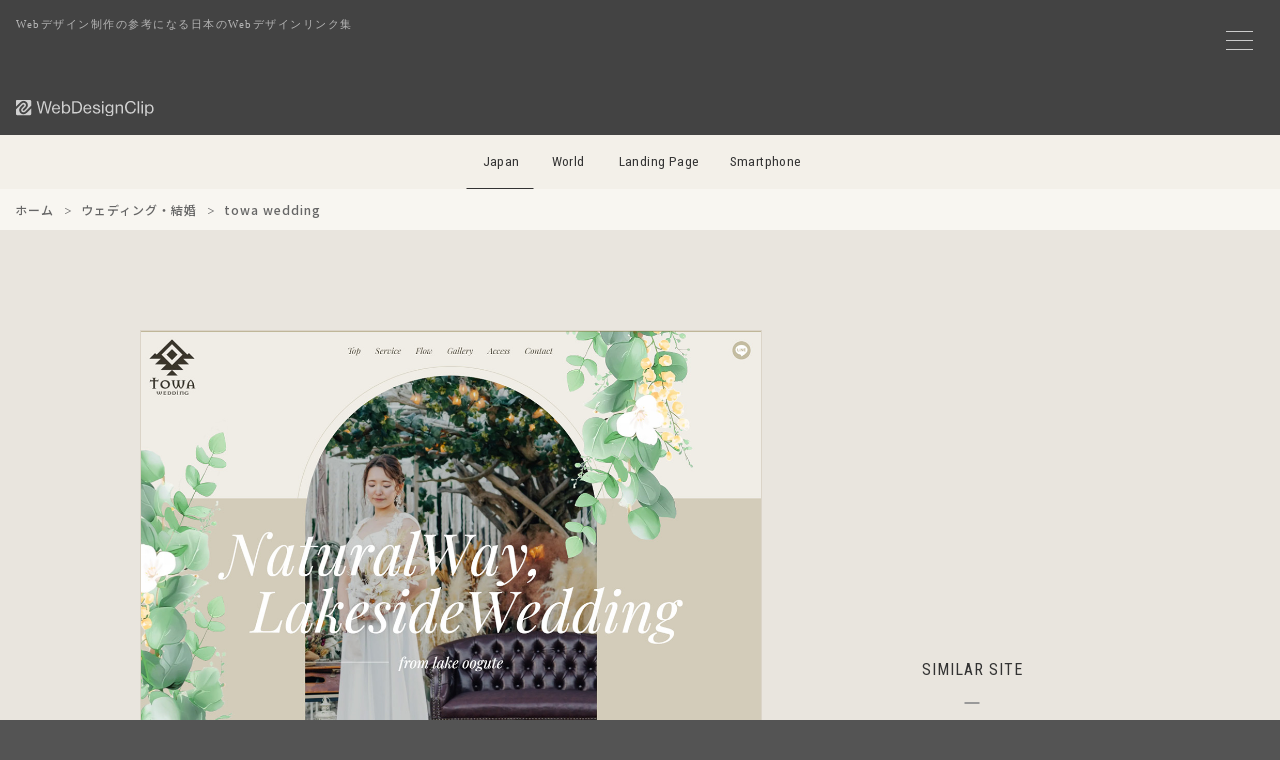

--- FILE ---
content_type: text/html; charset=UTF-8
request_url: https://webdesignclip.com/towawedding/
body_size: 9576
content:

<!DOCTYPE html>
<html lang="ja">
<head>
<meta charset="UTF-8">

<meta http-equiv="Content-Security-Policy" content="default-src 'self' https:; img-src 'self' https: data:; style-src 'self' 'unsafe-inline' https:; script-src 'self' https: 'unsafe-inline' *.google-analytics.com *.googletagmanager.com;">
<meta http-equiv="Referrer-Policy" content="strict-origin-when-cross-origin">
<meta http-equiv="X-Content-Type-Options" content="nosniff">

<meta name="viewport" content="width=device-width,initial-scale=1.0,minimum-scale=1.0">
<meta name="color-scheme" content="light">

<link rel="preconnect" href="https://lh3.googleusercontent.com">
<link rel="preconnect" href="https://fonts.googleapis.com">
<link rel="preconnect" href="https://fonts.gstatic.com" crossorigin>
<link rel="preconnect" href="https://pagead2.googlesyndication.com" crossorigin>
<link rel="preconnect" href="https://googleads.g.doubleclick.net" crossorigin>
<link rel="preconnect" href="https://adservice.google.com" crossorigin>
<link rel="preconnect" href="https://www.googletagmanager.com" crossorigin>
<link rel="preconnect" href="https://www.google-analytics.com" crossorigin>
<link rel="preconnect" href="https://ajax.googleapis.com">
<script defer src="https://pagead2.googlesyndication.com/pagead/js/adsbygoogle.js?client=ca-pub-3121204678094328" crossorigin="anonymous"></script>
<link href="https://fonts.googleapis.com/css2?family=Noto+Sans+JP:wght@500&family=Roboto+Condensed:wght@400&display=swap" rel="stylesheet">




<noscript><link rel="stylesheet" href="/css/style.css"></noscript>

<link rel="preload" href="/js/jquery-3.7.1.min.js" as="script">
<link rel="preload" href="/js/wdc.js" as="script">



<link media="all" href="https://webdesignclip.com/wp-content/cache/autoptimize/css/autoptimize_db875aa3e50a88ac008b7d05109cfbc0.css" rel="stylesheet"><title>
towa wedding | Web Design Clip | Webデザインギャラリー・クリップ集</title>

<meta name="description" content="Webデザイン制作の参考になるWebデザインギャラリー・クリップ集、Web Design Clipに掲載しいる「towa wedding」の紹介ページです。">

<meta name="robots" content="index,follow,max-snippet:160,max-image-preview:large,max-video-preview:30">

<link rel="canonical" href="https://webdesignclip.com/towawedding/">


<meta property="og:title" content="towa wedding">
<meta property="og:description" content="Webデザイン制作の参考になるWebデザインギャラリー・クリップ集、Web Design Clipに掲載しいる「towa wedding」の紹介ページです。">
<meta property="og:url" content="https://webdesignclip.com/towawedding/">
<meta property="og:image" content="https://webdesignclip.com/wp-content/uploads/20240416_01-800x527.jpg">
<meta property="og:image:width" content="1200">
<meta property="og:image:height" content="630">

<meta name="twitter:card" content="summary_large_image">
<meta name="twitter:site" content="@webdesignclip">
<meta name="twitter:creator" content="@webdesignclip">
<meta name="twitter:title" content="towa wedding">
<meta name="twitter:description" content="Webデザイン制作の参考になるWebデザインギャラリー・クリップ集、Web Design Clipに掲載しいる「towa wedding」の紹介ページです。">
<meta name="twitter:image" content="https://webdesignclip.com/wp-content/uploads/20240416_01-800x527.jpg">

<meta property="fb:app_id" content="373625199480335">

<link rel="manifest" href="/manifest.json">
<meta name="theme-color" content="#ffffff">
<meta name="apple-mobile-web-app-capable" content="yes">
<meta name="apple-mobile-web-app-status-bar-style" content="default">
<meta name="apple-mobile-web-app-title" content="Web Design Clip">
<meta name="mobile-web-app-capable" content="yes">

<link rel="icon" type="image/svg+xml" href="/favicon.svg">
<link rel="icon" type="image/png" href="/favicon.png">
<link rel="apple-touch-icon" href="/apple-touch-icon.png">

<link title="Web Design Clip ≫ Feed" href="https://webdesignclip.com/feed/" rel="alternate" type="application/rss+xml">

<script type="application/ld+json">
{
    "@context": "https://schema.org",
    "@graph": [
        {
            "@type": "Organization",
            "@id": "https://webdesignclip.com/#organization",
            "name": "Web Design Clip",
            "url": "https://webdesignclip.com/",
            "logo": {
                "@type": "ImageObject",
                "url": "https://webdesignclip.com/icon-196x196.png",
                "width": 196,
                "height": 196
            },
            "sameAs": [
                "https://twitter.com/webdesignclip",
                "https://www.facebook.com/webdesignclip"
            ]
        },
        {
            "@type": "WebSite",
            "@id": "https://webdesignclip.com/#website",
            "url": "https://webdesignclip.com/",
            "name": "Web Design Clip",
            "description": "Webデザイン制作の参考になるWebデザインギャラリー・クリップ集、Web Design Clipに掲載しいる「towa wedding」の紹介ページです。",
            "publisher": {
                "@id": "https://webdesignclip.com/#organization"
            },
            "potentialAction": {
                "@type": "SearchAction",
                "target": "https://webdesignclip.com/?s={search_term_string}",
                "query-input": "required name=search_term_string"
            }
        }
                ,{
            "@type": "Article",
            "@id": "https://webdesignclip.com/towawedding/#article",
            "headline": "towa wedding",
            "description": "Webデザイン制作の参考になるWebデザインギャラリー・クリップ集、Web Design Clipに掲載しいる「towa wedding」の紹介ページです。",
            "image": "https://webdesignclip.com/wp-content/uploads/20240416_01-800x527.jpg",
            "datePublished": "2024-04-16T12:00:42+09:00",
            "dateModified": "2024-04-11T21:43:53+09:00",
            "author": {
                "@type": "Organization",
                "@id": "https://webdesignclip.com/#organization"
            },
            "publisher": {
                "@id": "https://webdesignclip.com/#organization"
            },
            "mainEntityOfPage": {
                "@type": "WebPage",
                "@id": "https://webdesignclip.com/towawedding/"
            }
        }
            ]
}
</script>
    
<meta name='robots' content='max-image-preview:large' />
<link rel="alternate" type="application/rss+xml" title="Web Design Clip | Webデザインギャラリー・クリップ集 &raquo; towa wedding のコメントのフィード" href="https://webdesignclip.com/towawedding/feed/" />





<link rel="https://api.w.org/" href="https://webdesignclip.com/wp-json/" /><link rel="alternate" title="JSON" type="application/json" href="https://webdesignclip.com/wp-json/wp/v2/posts/22740" />
<!-- Global site tag (gtag.js) - Google Analytics -->
<script async src="https://www.googletagmanager.com/gtag/js?id=G-FXM77TM7ZE"></script>
<script>
window.dataLayer = window.dataLayer || [];
function gtag(){dataLayer.push(arguments);}
gtag('js', new Date());
gtag('config', 'G-FXM77TM7ZE', {
    'anonymize_ip': true,
    'allow_google_signals': false,
    'allow_ad_personalization_signals': false
});
</script>

</head>


<body>

<!--menu_btn-->
<input type="checkbox" class="check" id="checked" aria-label="メニューの開閉">
<label class="menu_icon" for="checked" aria-label="メニューボタン">
    <span class="bar1"></span>
    <span class="bar2"></span>
    <span class="bar3"></span>
</label>
<label class="close_menu" for="checked" aria-label="メニューを閉じる"></label>


<div class="wrapper">
<div class="wrapper_inner">	
    
<header class="header_bg">
    <p class="header_h1">Webデザイン制作の参考になる日本のWebデザインリンク集</p>
    <h1 class="header_logo">
        <a href="https://webdesignclip.com/" aria-label="Web Design Clip">
            <img src="/img/logo.svg" width="140" height="17" alt="Web Design Clip | Webデザインクリップ" loading="eager">
        </a>
    </h1>
</header>

<nav class="nav_item" role="navigation" aria-label="ナビゲーション">
<ul>
<li class="navi_jp"><a href="/">Japan</a></li>
<li class="navi_wd"><a href="https://world.webdesignclip.com/">World</a></li>
<li class="navi_lp"><a href="https://lp.webdesignclip.com/">Landing Page</a></li>
<li class="navi_sp"><a href="https://sp.webdesignclip.com/">Smartphone</a></li>
</ul>
</nav>
	
<nav class="post_cate" role="navigation" aria-label="パンくずリスト"> 
<ol class="breadcrumb" itemscope itemtype="https://schema.org/BreadcrumbList">
<li itemprop="itemListElement" itemscope itemtype="https://schema.org/ListItem">
<a itemprop="item" href="https://webdesignclip.com/">
<span itemprop="name">ホーム</span>
</a>
<meta itemprop="position" content="1">
</li>
<li itemprop="itemListElement" itemscope itemtype="https://schema.org/ListItem">
<a itemprop="item" href="https://webdesignclip.com/category/wedding/">
<span itemprop="name">ウェディング・結婚</span>
</a>
<meta itemprop="position" content="2">
</li>
<li itemprop="itemListElement" itemscope itemtype="https://schema.org/ListItem">
<span itemprop="name">towa wedding</span>
<meta itemprop="position" content="3">
</li>
</ol>
</nav>


	
<!-- single.php -->
<section class="single">

	<div class="single_left" id="post-22740">
<figure class="single_left--img"><a href="https://towawedding.com/" target="_blank" rel="nozopener"><span id="more-22740"></span>
<img decoding="async" src="/wp-content/uploads/20240416_01.jpg" alt="" /></a></figure>	
<div class="single_left--detail">
<h1 class="single_left--title"><a href="https://towawedding.com/" target="_blank" rel="noopener">towa wedding</a></h1>
<p class="single_left--url">https://towawedding.com/</p>
<blockquote class="single_left--des">南信州・おおぐて湖。森の湖畔ロケーション。上質なアウトドア・ウェディング。おふたりの感性に寄り添うガーデンウェディングやキャンプウェディングが挙げられます。</blockquote>
<div class="single_left--sns">
<ul>
<li class="single_left--sns_fb"><a href="http://www.facebook.com/share.php?u=https://towawedding.com/" target="_blank" aria-label="facebook"></a></li>
<li class="single_left--sns_tw"><a href="http://twitter.com/share?url=https://towawedding.com/&text=towa wedding" target="_blank" aria-label="twitter"></a></li>
<li class="single_left--sns_ht"><a href="http://b.hatena.ne.jp/append?https://towawedding.com/" target="_blank" aria-label="hatena"></a></li>
<li class="single_left--sns_pr"><a href="https://pinterest.com/pin/create/button/?url=https://webdesignclip.com/towawedding/&description=towa wedding&media=https://webdesignclip.com/wp-content/uploads/20240416_01-800x527.jpg" target="_blank" aria-label="pinterest"></a></li>
</ul>
</div>	

<div class="single_left--category">
<ul>
<ul class="post-categories">
	<li><a href="https://webdesignclip.com/layout/type_c/" rel="category tag">Layouot : TypeC</a></li>
	<li><a href="https://webdesignclip.com/main_color/beige/" rel="category tag">Main_Color : Beige</a></li>
	<li><a href="https://webdesignclip.com/sub_color/s_brown/" rel="category tag">Sub_Color : Brown</a></li>
	<li><a href="https://webdesignclip.com/category/wedding/" rel="category tag">ウェディング・結婚</a></li></ul></ul>
</div>

<div class="single_left--tag">
<ul>
<li><a href="https://webdesignclip.com/tag/gsap/" rel="tag">GSAP / ScrollTrigger</a></li><li><a href="https://webdesignclip.com/tag/web-font/" rel="tag">Webフォント / Googleフォント</a></li><li><a href="https://webdesignclip.com/tag/natural-design/" rel="tag">ナチュラル</a></li><li><a href="https://webdesignclip.com/tag/parallax/" rel="tag">パララックス</a></li><li><a href="https://webdesignclip.com/tag/responsive-webdesign/" rel="tag">レスポンシブWebデザイン</a></li><li><a href="https://webdesignclip.com/tag/movie-youtube/" rel="tag">動画 / Youtube</a></li></ul>
</div>	

</div>	    
    
<div class="single_pagebtn"> 
<div class="single_pagebtn--back"><a href="https://webdesignclip.com/willstyle-u-jp/" rel="prev"> </a></div>
<div class="single_pagebtn--next"><a href="https://webdesignclip.com/sakurai-gs/" rel="next"> </a></div>
</div>
					
		
</div>	
	
<div class="single_right">
<aside class="single_right--ad">
<!-- wdc_jpn_338-280_top -->
<ins class="adsbygoogle ad_338_280"
     style="display:inline-block"
     data-ad-client="ca-pub-3121204678094328"
     data-ad-slot="5820411892"
     data-full-width-responsive="false"></ins>
<script>
     (adsbygoogle = window.adsbygoogle || []).push({});
</script>

</aside>

<div class="single_right--title">
SIMILAR SITE
</div>
<section class="single_right--entry">	
	
		<div class="single_right--entry_a">
		<a href="https://webdesignclip.com/%e9%b4%a8%e6%b1%9f%e5%b9%bc%e7%a8%9a%e5%9c%92/">
		<figure class="single_right--entry_post">
		<div class="single_right--entry_left"><img width="250" height="165" src="https://webdesignclip.com/wp-content/uploads/20160330_02-250x165.jpg" class="attachment-thumbnail size-thumbnail wp-post-image" alt="鴨江幼稚園" decoding="async" loading="lazy" /></div>
		<div class="single_right--entry_right">
		<figcaption class="single_right--entry_title">鴨江幼稚園</figcaption>
		<p class="single_right--entry_url">http://kamoe-youchien.com/</p>
		</div>
		</figure>
		</a>
		</div>
	
	
        		<div class="single_right--entry_a">
		<a href="https://webdesignclip.com/featuredprojects/">
		<figure class="single_right--entry_post">
		<div class="single_right--entry_left"><img width="250" height="165" src="https://webdesignclip.com/wp-content/uploads/20230222_03-250x165.jpg" class="attachment-thumbnail size-thumbnail wp-post-image" alt="Featured Projects 2023" decoding="async" loading="lazy" /></div>
		<div class="single_right--entry_right">
		<figcaption class="single_right--entry_title">Featured Projects 2023</figcaption>
		<p class="single_right--entry_url">https://www.featuredprojects.jp/</p>
		</div>
		</figure>
		</a>
		</div>
	
	
        		<div class="single_right--entry_a">
		<a href="https://webdesignclip.com/cafe-steen/">
		<figure class="single_right--entry_post">
		<div class="single_right--entry_left"><img width="250" height="165" src="https://webdesignclip.com/wp-content/uploads/20190207_02-250x165.jpg" class="attachment-thumbnail size-thumbnail wp-post-image" alt="CAFE STEEN" decoding="async" loading="lazy" /></div>
		<div class="single_right--entry_right">
		<figcaption class="single_right--entry_title">CAFE STEEN</figcaption>
		<p class="single_right--entry_url">https://cafe-steen.com/</p>
		</div>
		</figure>
		</a>
		</div>
	
	
        		<div class="single_right--entry_a">
		<a href="https://webdesignclip.com/%e6%a0%aa%e5%bc%8f%e4%bc%9a%e7%a4%bestandard/">
		<figure class="single_right--entry_post">
		<div class="single_right--entry_left"><img width="250" height="165" src="https://webdesignclip.com/wp-content/uploads/20180806_01-250x165.jpg" class="attachment-thumbnail size-thumbnail wp-post-image" alt="株式会社Standard" decoding="async" loading="lazy" /></div>
		<div class="single_right--entry_right">
		<figcaption class="single_right--entry_title">株式会社Standard</figcaption>
		<p class="single_right--entry_url">https://standard-coltd.com/</p>
		</div>
		</figure>
		</a>
		</div>
	
	
        	
</section>	
</div>	

</section>

<aside class="single_ad_bottom">
<script async src="https://pagead2.googlesyndication.com/pagead/js/adsbygoogle.js?client=ca-pub-3121204678094328" crossorigin="anonymous"></script>
<!-- wdc_jpn_970-250 -->
<ins class="adsbygoogle ad_970_250"
     style="display:inline-block"
     data-ad-client="ca-pub-3121204678094328"
     data-ad-slot="3533159906"
     data-full-width-responsive="false"></ins>
<script>
     (adsbygoogle = window.adsbygoogle || []).push({});
</script></aside>	


<footer>



<div class="page_btn">
<div class="page_btn--r"><a href="https://webdesignclip.com/willstyle-u-jp/" rel="prev">NEXT</a></div>
<div class="page_btn--l"><a href="https://webdesignclip.com/sakurai-gs/" rel="next">PREV</a></div>
</div>


<section class="btm">
<div class="btm_sns">
<ul>
<li class="btm_fb"><a href="https://www.facebook.com/webdesignclip" rel="noopener noreferrer" target="_blank" aria-label="facebook"><!--facebook--></a></li>
<li class="btm_tw"><a href="https://twitter.com/webdesignclip" rel="noopener noreferrer" target="_blank" aria-label="twitter"><!--twitter--></a></li>
<li class="btm_ht"><a href="http://b.hatena.ne.jp/append?https://webdesignclip.com/" rel="noopener noreferrer" target="_blank" aria-label="hatena"><!--hatena--></a></li>
<li class="btm_fd"><a href="https://feedly.com/i/subscription/feed%2Fhttp%3A%2F%2Fwebdesignclip.com%2Ffeed" rel="noopener noreferrer" target="_blank" aria-label="feedly"><!--feedly--></a></li>
</ul>
</div>

<div class="btm_link">
<ul>
<li><a href="/about/">サイトについて</a></li>
<li><a href="/submit/">サイト推薦</a></li>
<li><a href="/privacy-policy/">プライバシーポリシー</a></li>
<li><a href="/contact/">お問い合わせ</a></li>
</ul>
</div>
<div class="btm_hl"><h3>Webデザイン制作の参考になる日本のWebデザイン集</h3></div>
<div class="btm_copy">Copyright © webdesignclip All Rights Reserved.</div>
</section>
</footer>
</div>	
</div>

<!--menu-->
<nav class="wdc_menu">
<div class="wdc_menu--t">MENU</div>

<div class="wdc_menu--form">
<form method="get" action="https://webdesignclip.com/" >
<input class="wdc_menu--form_input" onkeyup="buttonUp();" placeholder="キーワード検索" type="search" value="" name="s" id="s" aria-label="キーワード検索">
<input class="wdc_menu--form_submit" type="submit"  value="送信">
</form>	
</div>	

<section class="wdc_menu--content">

<div class="wdc_menu--color main_color">
<div class="wdc_menu--conT">Main Color</div>
<ul>
<li class="color_01"><a href="/main_color/colorful/" aria-label="colorful"><!--colorful--></a></li>
<li class="color_02"><a href="/main_color/white/" aria-label="white"><!--white--></a></li>
<li class="color_03"><a href="/main_color/beige/" aria-label="beige"><!--beige--></a></li>
<li class="color_04"><a href="/main_color/gray/" aria-label="gray"><!--gray--></a></li>
<li class="color_05"><a href="/main_color/blue/" aria-label="blue"><!--blue--></a></li>
<li class="color_06"><a href="/main_color/purple/" aria-label="purple"><!--purple--></a></li>
<li class="color_07"><a href="/main_color/pink/" aria-label="pink"><!--pink--></a></li>
<li class="color_08"><a href="/main_color/red/" aria-label="red"><!--red--></a></li>
<li class="color_09"><a href="/main_color/orange/" aria-label="orange"><!--orange--></a></li>
<li class="color_10"><a href="/main_color/yellow/" aria-label="yellow"><!--yellow--></a></li>
<li class="color_11"><a href="/main_color/green/" aria-label="green"><!--green--></a></li>
<li class="color_12"><a href="/main_color/brown/" aria-label="brown"><!--brown--></a></li>
<li class="color_13"><a href="/main_color/black/" aria-label="black"><!--black--></a></li>
</ul>
</div>

<div class="wdc_menu--color sub_color">
<div class="wdc_menu--conT">Sub Color</div>
<ul>
<li class="color_01"><a href="/sub_color/s_colorful/" aria-label="colorful"><!--colorful--></a></li>
<li class="color_02"><a href="/sub_color/s_white/" aria-label="white"><!--white--></a></li>
<li class="color_03"><a href="/sub_color/s_beige/" aria-label="beige"><!--beige--></a></li>
<li class="color_04"><a href="/sub_color/s_gray/" aria-label="gray"><!--gray--></a></li>
<li class="color_05"><a href="/sub_color/s_blue/" aria-label="blue"><!--blue--></a></li>
<li class="color_06"><a href="/sub_color/s_purple/" aria-label="purple"><!--purple--></a></li>
<li class="color_07"><a href="/sub_color/s_pink/" aria-label="pink"><!--pink--></a></li>
<li class="color_08"><a href="/sub_color/s_red/" aria-label="red"><!--red--></a></li>
<li class="color_09"><a href="/sub_color/s_orange/" aria-label="orange"><!--orange--></a></li>
<li class="color_10"><a href="/sub_color/s_yellow/" aria-label="yellow"><!--yellow--></a></li>
<li class="color_11"><a href="/sub_color/s_green/" aria-label="green"><!--green--></a></li>
<li class="color_12"><a href="/sub_color/s_brown/" aria-label="brown"><!--brown--></a></li>
<li class="color_13"><a href="/sub_color/s_black/" aria-label="black"><!--black--></a></li>
</ul>
</div>	

<div class="wdc_menu--layout">
<div class="wdc_menu--conT">Layout</div>	
<ul>
<li class="layout_01"><a href="/layout/type_a/"><p>TYPE_A</p></a></li>
<li class="layout_02"><a href="/layout/type_b/"><p>TYPE_B</p></a></li>
<li class="layout_03"><a href="/layout/type_c/"><p>TYPE_C</p></a></li>
<li class="layout_04"><a href="/layout/type_d/"><p>TYPE_D</p></a></li>
<li class="layout_05"><a href="/layout/type_e/"><p>TYPE_E</p></a></li>
<li class="layout_06"><a href="/layout/type_f/"><p>TYPE_F</p></a></li>
</ul>
</div>

</section>
	
<div class="wdc_menu--link">

<input id="tab-1" type="radio" name="tab-radio" checked><label class="link_tab-label" for="tab-1">Category</label><input id="tab-2" type="radio" name="tab-radio"><label class="link_tab-label" for="tab-2">Tag</label>
<div class="link_tab-content link_tab-1-content">
<ul>
	<li class="cat-item cat-item-107"><a href="https://webdesignclip.com/category/fashion/">アパレル・ファッション (155)</a>
</li>
	<li class="cat-item cat-item-101"><a href="https://webdesignclip.com/category/app/">アプリ・ソフトウェア (36)</a>
</li>
	<li class="cat-item cat-item-78"><a href="https://webdesignclip.com/category/art/">アート・デザイン・展覧会 (150)</a>
</li>
	<li class="cat-item cat-item-106"><a href="https://webdesignclip.com/category/interior/">インテリア・雑貨 (147)</a>
</li>
	<li class="cat-item cat-item-80"><a href="https://webdesignclip.com/category/wedding/">ウェディング・結婚 (55)</a>
</li>
	<li class="cat-item cat-item-100"><a href="https://webdesignclip.com/category/tv/">エンタメ・芸能 (72)</a>
</li>
	<li class="cat-item cat-item-105"><a href="https://webdesignclip.com/category/kitchen/">キッチン・料理・レシピ (22)</a>
</li>
	<li class="cat-item cat-item-104"><a href="https://webdesignclip.com/category/game/">ゲーム・おもちゃ (19)</a>
</li>
	<li class="cat-item cat-item-103"><a href="https://webdesignclip.com/category/sports/">スポーツ・スポーツ用品 (54)</a>
</li>
	<li class="cat-item cat-item-99"><a href="https://webdesignclip.com/category/design/">デザイン事務所・制作会社 (601)</a>
</li>
	<li class="cat-item cat-item-98"><a href="https://webdesignclip.com/category/bag/">バッグ・靴 (46)</a>
</li>
	<li class="cat-item cat-item-97"><a href="https://webdesignclip.com/category/baby-kids/">ベビー・キッズ (76)</a>
</li>
	<li class="cat-item cat-item-96"><a href="https://webdesignclip.com/category/hotel/">ホテル・旅館・宿泊 (135)</a>
</li>
	<li class="cat-item cat-item-108"><a href="https://webdesignclip.com/category/portfolio/">ポートフォリオ (71)</a>
</li>
	<li class="cat-item cat-item-95"><a href="https://webdesignclip.com/category/leisure/">レジャー・アウトドア (58)</a>
</li>
	<li class="cat-item cat-item-94"><a href="https://webdesignclip.com/category/company/">企業サイト・事務所・ビジネス (1,357)</a>
</li>
	<li class="cat-item cat-item-93"><a href="https://webdesignclip.com/category/photo-illust/">写真・イラスト (71)</a>
</li>
	<li class="cat-item cat-item-92"><a href="https://webdesignclip.com/category/pet/">動物・ペット (21)</a>
</li>
	<li class="cat-item cat-item-91"><a href="https://webdesignclip.com/category/local-info/">地域情報 (255)</a>
</li>
	<li class="cat-item cat-item-90"><a href="https://webdesignclip.com/category/education/">学校・教育 (177)</a>
</li>
	<li class="cat-item cat-item-89"><a href="https://webdesignclip.com/category/shop/">実店舗・商業施設 (127)</a>
</li>
	<li class="cat-item cat-item-88"><a href="https://webdesignclip.com/category/pc/">家電・PC・モバイル (39)</a>
</li>
	<li class="cat-item cat-item-87"><a href="https://webdesignclip.com/category/estate/">建築・住宅・不動産・オフィス (337)</a>
</li>
	<li class="cat-item cat-item-86"><a href="https://webdesignclip.com/category/web-service/">情報・WEBサービス (245)</a>
</li>
	<li class="cat-item cat-item-75"><a href="https://webdesignclip.com/category/recruit/">採用サイト・転職・求人 (401)</a>
</li>
	<li class="cat-item cat-item-82"><a href="https://webdesignclip.com/category/stationery/">文房具・生活用品 (128)</a>
</li>
	<li class="cat-item cat-item-85"><a href="https://webdesignclip.com/category/magazine/">新聞・出版・書籍 (43)</a>
</li>
	<li class="cat-item cat-item-84"><a href="https://webdesignclip.com/category/travel/">旅行・交通 (58)</a>
</li>
	<li class="cat-item cat-item-83"><a href="https://webdesignclip.com/category/movie/">映画・映像・演劇 (18)</a>
</li>
	<li class="cat-item cat-item-102"><a href="https://webdesignclip.com/category/accessary/">時計・アクセサリー (54)</a>
</li>
	<li class="cat-item cat-item-81"><a href="https://webdesignclip.com/category/volunteer/">環境・福祉・ボランティア (35)</a>
</li>
	<li class="cat-item cat-item-76"><a href="https://webdesignclip.com/category/hospital/">病院・医療・薬品 (135)</a>
</li>
	<li class="cat-item cat-item-79"><a href="https://webdesignclip.com/category/beauty/">美容・健康・化粧品 (190)</a>
</li>
	<li class="cat-item cat-item-77"><a href="https://webdesignclip.com/category/auto/">自動車・バイク・自転車 (45)</a>
</li>
	<li class="cat-item cat-item-158"><a href="https://webdesignclip.com/category/internet/">通信・インターネット (4)</a>
</li>
	<li class="cat-item cat-item-74"><a href="https://webdesignclip.com/category/financial/">金融・証券・保険 (23)</a>
</li>
	<li class="cat-item cat-item-73"><a href="https://webdesignclip.com/category/music/">音楽・ライブ (75)</a>
</li>
	<li class="cat-item cat-item-72"><a href="https://webdesignclip.com/category/food/">食品・飲料 (347)</a>
</li>
	<li class="cat-item cat-item-71"><a href="https://webdesignclip.com/category/eat-drink/">飲食・レストラン・カフェ (151)</a>
</li>
</ul>
</div>
	

<div class="link_tab-content link_tab-2-content">
<ul>
<div class="link_tab-title">Integration / Technology</div>
    <li><a href="https://webdesignclip.com/tag/wordpress/">WordPress</a></li>
    <li><a href="https://webdesignclip.com/tag/react-next/">React / Next.js</a></li>
    <li><a href="https://webdesignclip.com/tag/vue-nuxt/">Vue.js / Nuxt.js</a></li>
    <li><a href="https://webdesignclip.com/tag/astro/">Astro</a></li>
    <li><a href="https://webdesignclip.com/tag/webflow/">Webflow</a></li>
    <li><a href="https://webdesignclip.com/tag/studio/">Studio</a></li>
    <li><a href="https://webdesignclip.com/tag/framer/">Framer</a></li>
    <li><a href="https://webdesignclip.com/tag/shopify/">Shopify</a></li>
    <li><a href="https://webdesignclip.com/tag/gsap/">GSAP / ScrollTrigger</a></li>
    <li><a href="https://webdesignclip.com/tag/3d-webdesign/">3D / WebGL / three.js</a></li>
    <li><a href="https://webdesignclip.com/tag/lottie/">Lottie</a></li>

    <div class="link_tab-title">Type / Layout</div>
    <li><a href="https://webdesignclip.com/tag/responsive-webdesign/">レスポンシブWebデザイン</a></li>
    <li><a href="https://webdesignclip.com/tag/ec-shop/">ECサイト / オンラインショップ</a></li>
    <li><a href="https://webdesignclip.com/tag/single-page/">シングルページ</a></li>
    <li><a href="https://webdesignclip.com/tag/web-magazine/">Webマガジン</a></li>
    <li><a href="https://webdesignclip.com/tag/interesting-site/">おもしろいサイト</a></li>
    <li><a href="https://webdesignclip.com/tag/promotion/">プロモーションサイト</a></li>
    <li><a href="https://webdesignclip.com/tag/brand-site/">ブランドサイト</a></li>
    <li><a href="https://webdesignclip.com/tag/special-site/">特設サイト</a></li>
    <li><a href="https://webdesignclip.com/tag/grid-layout/">グリッドレイアウト</a></li>
    <li><a href="https://webdesignclip.com/tag/broken-grid-layout/">ブロークングリッドレイアウト</a></li>
    <li><a href="https://webdesignclip.com/tag/split-layout/">スプリットレイアウト</a></li>
    <li><a href="https://webdesignclip.com/tag/slant-layout/">斜めレイアウト・斜めライン</a></li>

    <div class="link_tab-title">Taste / Style</div>
    <li><a href="https://webdesignclip.com/tag/simple-design/">シンプル</a></li>
    <li><a href="https://webdesignclip.com/tag/stylish-design/">おしゃれ / スタイリッシュ</a></li>
    <li><a href="https://webdesignclip.com/tag/cute-design/">かわいい / キュート</a></li>
    <li><a href="https://webdesignclip.com/tag/cool-design/">カッコイイ / クール</a></li>
    <li><a href="https://webdesignclip.com/tag/soft-design/">やわらかい / 丸みのある</a></li>
    <li><a href="https://webdesignclip.com/tag/natural-design/">ナチュラル</a></li>
    <li><a href="https://webdesignclip.com/tag/business-design/">ビジネス</a></li>
    <li><a href="https://webdesignclip.com/tag/flat-design/">フラット</a></li>
    <li><a href="https://webdesignclip.com/tag/pop-design/">ポップ</a></li>
    <li><a href="https://webdesignclip.com/tag/manga-anime-design/">マンガ / アニメ</a></li>
    <li><a href="https://webdesignclip.com/tag/model-character/">モデル / キャラクター</a></li>
    <li><a href="https://webdesignclip.com/tag/monochrome-design/">モノクロ / 単色</a></li>
    <li><a href="https://webdesignclip.com/tag/japanese-style-design/">和風</a></li>
    <li><a href="https://webdesignclip.com/tag/handwriting-design/">手描き風</a></li>
    <li><a href="https://webdesignclip.com/tag/clean-design/">清潔感</a></li>
    <li><a href="https://webdesignclip.com/tag/luxury-design/">高級感 / ラグジュアリー</a></li>
    <li><a href="https://webdesignclip.com/tag/man-site/">男性向けサイト</a></li>
    <li><a href="https://webdesignclip.com/tag/women-site/">女性向けサイト</a></li>
    
    <div class="link_tab-title">Design / Elements</div>
    <li><a href="https://webdesignclip.com/tag/web-font/">Webフォント / Googleフォント</a></li>
    <li><a href="https://webdesignclip.com/tag/icon-pictogram/">アイコン / ピクトグラム</a></li>
    <li><a href="https://webdesignclip.com/tag/isometric-illust/">アイソメトリックイラスト</a></li>
    <li><a href="https://webdesignclip.com/tag/animation/">アニメーション</a></li>
    <li><a href="https://webdesignclip.com/tag/illustration/">イラスト</a></li>
    <li><a href="https://webdesignclip.com/tag/cursor/">カーソル</a></li>
    <li><a href="https://webdesignclip.com/tag/gradation-design/">グラデーション</a></li>
    <li><a href="https://webdesignclip.com/tag/scroll/">スクロール</a></li>
    <li><a href="https://webdesignclip.com/tag/horizontal-scroll/">横スクロール</a></li>
    <li><a href="https://webdesignclip.com/tag/scroll-image/">スクロールイメージ</a></li>
    <li><a href="https://webdesignclip.com/tag/scroll-text/">スクロールテキスト</a></li>
    <li><a href="https://webdesignclip.com/tag/smooth-scroll/">スムーススクロール</a></li>
    <li><a href="https://webdesignclip.com/tag/slider/">スライダー</a></li>
    <li><a href="https://webdesignclip.com/tag/typography/">タイポグラフィ</a></li>
    <li><a href="https://webdesignclip.com/tag/text-effects/">テキストエフェクト</a></li>
    <li><a href="https://webdesignclip.com/tag/parallax/">パララックス</a></li>
    <li><a href="https://webdesignclip.com/tag/form-design/">フォーム</a></li>
    <li><a href="https://webdesignclip.com/tag/transition/">ページ遷移 / Transition</a></li>
    <li><a href="https://webdesignclip.com/tag/hover-effect/">ホバーエフェクト</a></li>
    <li><a href="https://webdesignclip.com/tag/button-design/">ボタンデザイン</a></li>
    <li><a href="https://webdesignclip.com/tag/mask-clippath/">マスク / クリップパス</a></li>
    <li><a href="https://webdesignclip.com/tag/main-visual/">メインビジュアル / キービジュアル</a></li>
    <li><a href="https://webdesignclip.com/tag/menu-design/">メニュー</a></li>
    <li><a href="https://webdesignclip.com/tag/logo-design/">ロゴデザイン</a></li>
    <li><a href="https://webdesignclip.com/tag/loading/">ローディングアニメーション</a></li>
    <li><a href="https://webdesignclip.com/tag/photography/">写真 / フォトグラフィー</a></li>
    <li><a href="https://webdesignclip.com/tag/movie-youtube/">動画 / Youtube</a></li>
    <li><a href="https://webdesignclip.com/tag/product-image/">商品 / 製品イメージ</a></li>
    <li><a href="https://webdesignclip.com/tag/vertical-line/">縦ライン</a></li>
    <li><a href="https://webdesignclip.com/tag/background/">背景</a></li>
    <li><a href="https://webdesignclip.com/tag/heading-design/">見出しデザイン</a></li></ul>
</div>

<div class="wdc_menu_info">
<div class="wdc_menu_info--entry">現在の登録数<span>6,021</span>サイト</div><div class="wdc_menu_info--cap">
WebDesignClipはホームページ・Webデザイン制作の参考となるクリエイティブの高いおしゃれな日本のWebサイトのリンク集です。
Webデザイナー・開発の方々などのインスピレーションを刺激するような、最新のトレンドをおさえた、おしゃれなWebデザインをクリップしています。
掲載しているWebデザインはキーワード・業種(カテゴリー)・カラー・レイアウトなどから、絞り込みすることができます。
	
</div>
</div>

</div>	
</nav>
<!--/menu-->
<script type="speculationrules">
{"prefetch":[{"source":"document","where":{"and":[{"href_matches":"/*"},{"not":{"href_matches":["/wp-*.php","/wp-admin/*","/wp-content/uploads/*","/wp-content/*","/wp-content/plugins/*","/wp-content/themes/wdc2/*","/*\\?(.+)"]}},{"not":{"selector_matches":"a[rel~=\"nofollow\"]"}},{"not":{"selector_matches":".no-prefetch, .no-prefetch a"}}]},"eagerness":"conservative"}]}
</script>
<script type="text/javascript" src="https://webdesignclip.com/wp-includes/js/dist/hooks.min.js?ver=dd5603f07f9220ed27f1" id="wp-hooks-js"></script>
<script type="text/javascript" src="https://webdesignclip.com/wp-includes/js/dist/i18n.min.js?ver=c26c3dc7bed366793375" id="wp-i18n-js"></script>
<script type="text/javascript" id="wp-i18n-js-after">
/* <![CDATA[ */
wp.i18n.setLocaleData( { 'text direction\u0004ltr': [ 'ltr' ] } );
//# sourceURL=wp-i18n-js-after
/* ]]> */
</script>

<script type="text/javascript" id="contact-form-7-js-translations">
/* <![CDATA[ */
( function( domain, translations ) {
	var localeData = translations.locale_data[ domain ] || translations.locale_data.messages;
	localeData[""].domain = domain;
	wp.i18n.setLocaleData( localeData, domain );
} )( "contact-form-7", {"translation-revision-date":"2025-11-30 08:12:23+0000","generator":"GlotPress\/4.0.3","domain":"messages","locale_data":{"messages":{"":{"domain":"messages","plural-forms":"nplurals=1; plural=0;","lang":"ja_JP"},"This contact form is placed in the wrong place.":["\u3053\u306e\u30b3\u30f3\u30bf\u30af\u30c8\u30d5\u30a9\u30fc\u30e0\u306f\u9593\u9055\u3063\u305f\u4f4d\u7f6e\u306b\u7f6e\u304b\u308c\u3066\u3044\u307e\u3059\u3002"],"Error:":["\u30a8\u30e9\u30fc:"]}},"comment":{"reference":"includes\/js\/index.js"}} );
//# sourceURL=contact-form-7-js-translations
/* ]]> */
</script>
<script type="text/javascript" id="contact-form-7-js-before">
/* <![CDATA[ */
var wpcf7 = {
    "api": {
        "root": "https:\/\/webdesignclip.com\/wp-json\/",
        "namespace": "contact-form-7\/v1"
    },
    "cached": 1
};
//# sourceURL=contact-form-7-js-before
/* ]]> */
</script>


<script defer src="https://webdesignclip.com/wp-content/cache/autoptimize/js/autoptimize_dd385b5e99b180def974538196a51fc4.js"></script></body>
</html>
<!-- Dynamic page generated in 0.281 seconds. -->
<!-- Cached page generated by WP-Super-Cache on 2026-01-21 05:50:05 -->

<!-- Compression = gzip -->
<!-- super cache -->

--- FILE ---
content_type: text/html; charset=utf-8
request_url: https://www.google.com/recaptcha/api2/aframe
body_size: 266
content:
<!DOCTYPE HTML><html><head><meta http-equiv="content-type" content="text/html; charset=UTF-8"></head><body><script nonce="W-7FgBNtIE2lLghadlFTWg">/** Anti-fraud and anti-abuse applications only. See google.com/recaptcha */ try{var clients={'sodar':'https://pagead2.googlesyndication.com/pagead/sodar?'};window.addEventListener("message",function(a){try{if(a.source===window.parent){var b=JSON.parse(a.data);var c=clients[b['id']];if(c){var d=document.createElement('img');d.src=c+b['params']+'&rc='+(localStorage.getItem("rc::a")?sessionStorage.getItem("rc::b"):"");window.document.body.appendChild(d);sessionStorage.setItem("rc::e",parseInt(sessionStorage.getItem("rc::e")||0)+1);localStorage.setItem("rc::h",'1768942209340');}}}catch(b){}});window.parent.postMessage("_grecaptcha_ready", "*");}catch(b){}</script></body></html>

--- FILE ---
content_type: image/svg+xml
request_url: https://webdesignclip.com/img/sns_h.svg
body_size: 797
content:
<?xml version="1.0" encoding="utf-8"?>
<!-- Generator: Adobe Illustrator 23.0.2, SVG Export Plug-In . SVG Version: 6.00 Build 0)  -->
<svg version="1.1" id="レイヤー_1" xmlns="http://www.w3.org/2000/svg" xmlns:xlink="http://www.w3.org/1999/xlink" x="0px"
	 y="0px" viewBox="0 0 12 10" width="12" height="10" style="enable-background:new 0 0 12 10;" xml:space="preserve">
<style type="text/css">
	.st0{fill:#FAFAFB;}
</style>
<g>
	<path class="st0" d="M10.67,7.45c-0.75,0-1.36,0.61-1.36,1.35c0,0.75,0.61,1.36,1.36,1.36c0.75,0,1.35-0.61,1.35-1.36
		C12.03,8.06,11.42,7.45,10.67,7.45z"/>
	<path class="st0" d="M7.18,5.33C6.79,4.95,6.27,4.74,5.62,4.69c0.64-0.17,1.1-0.43,1.39-0.77C7.3,3.58,7.44,3.13,7.44,2.56
		c0-0.45-0.1-0.85-0.29-1.2C6.96,1.02,6.67,0.74,6.3,0.53c-0.32-0.18-0.71-0.3-1.16-0.38C4.69,0.08,3.9,0.05,2.76,0.05H0v5.04v5.04
		h2.85c1.14,0,1.97-0.04,2.47-0.12c0.5-0.08,0.93-0.21,1.27-0.39c0.42-0.22,0.75-0.54,0.97-0.95C7.78,8.25,7.9,7.78,7.9,7.24
		c0-0.75-0.2-1.35-0.6-1.79C7.26,5.4,7.22,5.36,7.18,5.33z M2.55,2.28h0.59c0.68,0,1.14,0.08,1.38,0.23
		c0.23,0.15,0.35,0.42,0.35,0.8c0,0.36-0.13,0.62-0.38,0.77C4.24,4.23,3.77,4.3,3.1,4.3H2.55V2.28z M4.89,8.06
		C4.62,8.22,4.16,8.3,3.51,8.3H2.55V6.1h1c0.67,0,1.13,0.08,1.37,0.25c0.25,0.17,0.37,0.46,0.37,0.89C5.29,7.62,5.16,7.89,4.89,8.06
		z"/>
	<polygon class="st0" points="11.86,5.08 11.86,0 9.49,0 9.49,5.08 9.49,6.78 11.86,6.78 	"/>
</g>
</svg>
